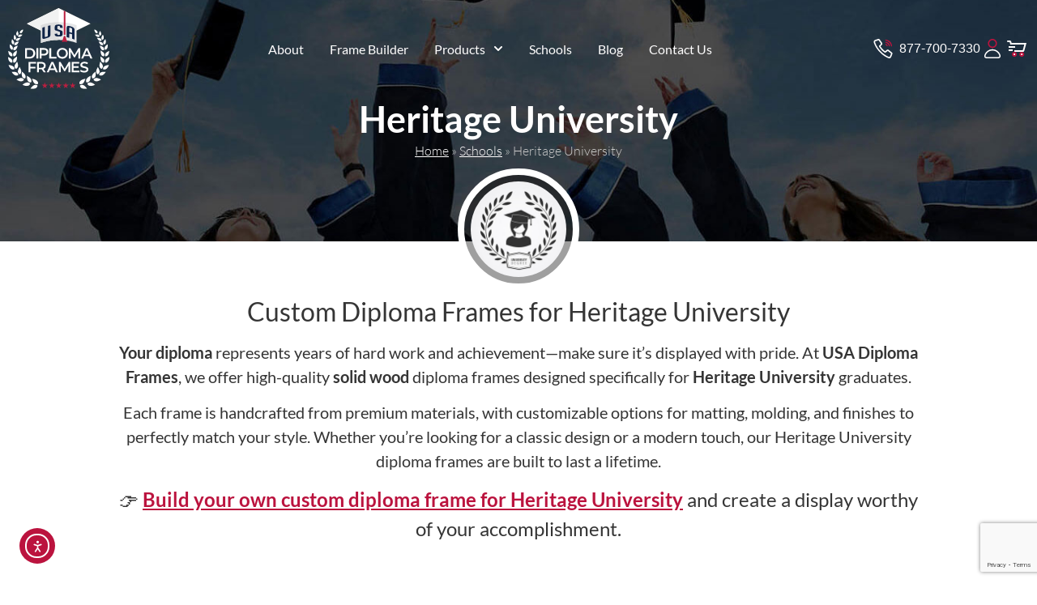

--- FILE ---
content_type: text/html; charset=utf-8
request_url: https://www.google.com/recaptcha/api2/anchor?ar=1&k=6LdtBzosAAAAAOP061JopCG6ZZk05kYMYWLQ3ynY&co=aHR0cHM6Ly93d3cudXNhZGlwbG9tYWZyYW1lcy5jb206NDQz&hl=en&v=PoyoqOPhxBO7pBk68S4YbpHZ&size=invisible&anchor-ms=20000&execute-ms=30000&cb=26y0blkradaq
body_size: 48612
content:
<!DOCTYPE HTML><html dir="ltr" lang="en"><head><meta http-equiv="Content-Type" content="text/html; charset=UTF-8">
<meta http-equiv="X-UA-Compatible" content="IE=edge">
<title>reCAPTCHA</title>
<style type="text/css">
/* cyrillic-ext */
@font-face {
  font-family: 'Roboto';
  font-style: normal;
  font-weight: 400;
  font-stretch: 100%;
  src: url(//fonts.gstatic.com/s/roboto/v48/KFO7CnqEu92Fr1ME7kSn66aGLdTylUAMa3GUBHMdazTgWw.woff2) format('woff2');
  unicode-range: U+0460-052F, U+1C80-1C8A, U+20B4, U+2DE0-2DFF, U+A640-A69F, U+FE2E-FE2F;
}
/* cyrillic */
@font-face {
  font-family: 'Roboto';
  font-style: normal;
  font-weight: 400;
  font-stretch: 100%;
  src: url(//fonts.gstatic.com/s/roboto/v48/KFO7CnqEu92Fr1ME7kSn66aGLdTylUAMa3iUBHMdazTgWw.woff2) format('woff2');
  unicode-range: U+0301, U+0400-045F, U+0490-0491, U+04B0-04B1, U+2116;
}
/* greek-ext */
@font-face {
  font-family: 'Roboto';
  font-style: normal;
  font-weight: 400;
  font-stretch: 100%;
  src: url(//fonts.gstatic.com/s/roboto/v48/KFO7CnqEu92Fr1ME7kSn66aGLdTylUAMa3CUBHMdazTgWw.woff2) format('woff2');
  unicode-range: U+1F00-1FFF;
}
/* greek */
@font-face {
  font-family: 'Roboto';
  font-style: normal;
  font-weight: 400;
  font-stretch: 100%;
  src: url(//fonts.gstatic.com/s/roboto/v48/KFO7CnqEu92Fr1ME7kSn66aGLdTylUAMa3-UBHMdazTgWw.woff2) format('woff2');
  unicode-range: U+0370-0377, U+037A-037F, U+0384-038A, U+038C, U+038E-03A1, U+03A3-03FF;
}
/* math */
@font-face {
  font-family: 'Roboto';
  font-style: normal;
  font-weight: 400;
  font-stretch: 100%;
  src: url(//fonts.gstatic.com/s/roboto/v48/KFO7CnqEu92Fr1ME7kSn66aGLdTylUAMawCUBHMdazTgWw.woff2) format('woff2');
  unicode-range: U+0302-0303, U+0305, U+0307-0308, U+0310, U+0312, U+0315, U+031A, U+0326-0327, U+032C, U+032F-0330, U+0332-0333, U+0338, U+033A, U+0346, U+034D, U+0391-03A1, U+03A3-03A9, U+03B1-03C9, U+03D1, U+03D5-03D6, U+03F0-03F1, U+03F4-03F5, U+2016-2017, U+2034-2038, U+203C, U+2040, U+2043, U+2047, U+2050, U+2057, U+205F, U+2070-2071, U+2074-208E, U+2090-209C, U+20D0-20DC, U+20E1, U+20E5-20EF, U+2100-2112, U+2114-2115, U+2117-2121, U+2123-214F, U+2190, U+2192, U+2194-21AE, U+21B0-21E5, U+21F1-21F2, U+21F4-2211, U+2213-2214, U+2216-22FF, U+2308-230B, U+2310, U+2319, U+231C-2321, U+2336-237A, U+237C, U+2395, U+239B-23B7, U+23D0, U+23DC-23E1, U+2474-2475, U+25AF, U+25B3, U+25B7, U+25BD, U+25C1, U+25CA, U+25CC, U+25FB, U+266D-266F, U+27C0-27FF, U+2900-2AFF, U+2B0E-2B11, U+2B30-2B4C, U+2BFE, U+3030, U+FF5B, U+FF5D, U+1D400-1D7FF, U+1EE00-1EEFF;
}
/* symbols */
@font-face {
  font-family: 'Roboto';
  font-style: normal;
  font-weight: 400;
  font-stretch: 100%;
  src: url(//fonts.gstatic.com/s/roboto/v48/KFO7CnqEu92Fr1ME7kSn66aGLdTylUAMaxKUBHMdazTgWw.woff2) format('woff2');
  unicode-range: U+0001-000C, U+000E-001F, U+007F-009F, U+20DD-20E0, U+20E2-20E4, U+2150-218F, U+2190, U+2192, U+2194-2199, U+21AF, U+21E6-21F0, U+21F3, U+2218-2219, U+2299, U+22C4-22C6, U+2300-243F, U+2440-244A, U+2460-24FF, U+25A0-27BF, U+2800-28FF, U+2921-2922, U+2981, U+29BF, U+29EB, U+2B00-2BFF, U+4DC0-4DFF, U+FFF9-FFFB, U+10140-1018E, U+10190-1019C, U+101A0, U+101D0-101FD, U+102E0-102FB, U+10E60-10E7E, U+1D2C0-1D2D3, U+1D2E0-1D37F, U+1F000-1F0FF, U+1F100-1F1AD, U+1F1E6-1F1FF, U+1F30D-1F30F, U+1F315, U+1F31C, U+1F31E, U+1F320-1F32C, U+1F336, U+1F378, U+1F37D, U+1F382, U+1F393-1F39F, U+1F3A7-1F3A8, U+1F3AC-1F3AF, U+1F3C2, U+1F3C4-1F3C6, U+1F3CA-1F3CE, U+1F3D4-1F3E0, U+1F3ED, U+1F3F1-1F3F3, U+1F3F5-1F3F7, U+1F408, U+1F415, U+1F41F, U+1F426, U+1F43F, U+1F441-1F442, U+1F444, U+1F446-1F449, U+1F44C-1F44E, U+1F453, U+1F46A, U+1F47D, U+1F4A3, U+1F4B0, U+1F4B3, U+1F4B9, U+1F4BB, U+1F4BF, U+1F4C8-1F4CB, U+1F4D6, U+1F4DA, U+1F4DF, U+1F4E3-1F4E6, U+1F4EA-1F4ED, U+1F4F7, U+1F4F9-1F4FB, U+1F4FD-1F4FE, U+1F503, U+1F507-1F50B, U+1F50D, U+1F512-1F513, U+1F53E-1F54A, U+1F54F-1F5FA, U+1F610, U+1F650-1F67F, U+1F687, U+1F68D, U+1F691, U+1F694, U+1F698, U+1F6AD, U+1F6B2, U+1F6B9-1F6BA, U+1F6BC, U+1F6C6-1F6CF, U+1F6D3-1F6D7, U+1F6E0-1F6EA, U+1F6F0-1F6F3, U+1F6F7-1F6FC, U+1F700-1F7FF, U+1F800-1F80B, U+1F810-1F847, U+1F850-1F859, U+1F860-1F887, U+1F890-1F8AD, U+1F8B0-1F8BB, U+1F8C0-1F8C1, U+1F900-1F90B, U+1F93B, U+1F946, U+1F984, U+1F996, U+1F9E9, U+1FA00-1FA6F, U+1FA70-1FA7C, U+1FA80-1FA89, U+1FA8F-1FAC6, U+1FACE-1FADC, U+1FADF-1FAE9, U+1FAF0-1FAF8, U+1FB00-1FBFF;
}
/* vietnamese */
@font-face {
  font-family: 'Roboto';
  font-style: normal;
  font-weight: 400;
  font-stretch: 100%;
  src: url(//fonts.gstatic.com/s/roboto/v48/KFO7CnqEu92Fr1ME7kSn66aGLdTylUAMa3OUBHMdazTgWw.woff2) format('woff2');
  unicode-range: U+0102-0103, U+0110-0111, U+0128-0129, U+0168-0169, U+01A0-01A1, U+01AF-01B0, U+0300-0301, U+0303-0304, U+0308-0309, U+0323, U+0329, U+1EA0-1EF9, U+20AB;
}
/* latin-ext */
@font-face {
  font-family: 'Roboto';
  font-style: normal;
  font-weight: 400;
  font-stretch: 100%;
  src: url(//fonts.gstatic.com/s/roboto/v48/KFO7CnqEu92Fr1ME7kSn66aGLdTylUAMa3KUBHMdazTgWw.woff2) format('woff2');
  unicode-range: U+0100-02BA, U+02BD-02C5, U+02C7-02CC, U+02CE-02D7, U+02DD-02FF, U+0304, U+0308, U+0329, U+1D00-1DBF, U+1E00-1E9F, U+1EF2-1EFF, U+2020, U+20A0-20AB, U+20AD-20C0, U+2113, U+2C60-2C7F, U+A720-A7FF;
}
/* latin */
@font-face {
  font-family: 'Roboto';
  font-style: normal;
  font-weight: 400;
  font-stretch: 100%;
  src: url(//fonts.gstatic.com/s/roboto/v48/KFO7CnqEu92Fr1ME7kSn66aGLdTylUAMa3yUBHMdazQ.woff2) format('woff2');
  unicode-range: U+0000-00FF, U+0131, U+0152-0153, U+02BB-02BC, U+02C6, U+02DA, U+02DC, U+0304, U+0308, U+0329, U+2000-206F, U+20AC, U+2122, U+2191, U+2193, U+2212, U+2215, U+FEFF, U+FFFD;
}
/* cyrillic-ext */
@font-face {
  font-family: 'Roboto';
  font-style: normal;
  font-weight: 500;
  font-stretch: 100%;
  src: url(//fonts.gstatic.com/s/roboto/v48/KFO7CnqEu92Fr1ME7kSn66aGLdTylUAMa3GUBHMdazTgWw.woff2) format('woff2');
  unicode-range: U+0460-052F, U+1C80-1C8A, U+20B4, U+2DE0-2DFF, U+A640-A69F, U+FE2E-FE2F;
}
/* cyrillic */
@font-face {
  font-family: 'Roboto';
  font-style: normal;
  font-weight: 500;
  font-stretch: 100%;
  src: url(//fonts.gstatic.com/s/roboto/v48/KFO7CnqEu92Fr1ME7kSn66aGLdTylUAMa3iUBHMdazTgWw.woff2) format('woff2');
  unicode-range: U+0301, U+0400-045F, U+0490-0491, U+04B0-04B1, U+2116;
}
/* greek-ext */
@font-face {
  font-family: 'Roboto';
  font-style: normal;
  font-weight: 500;
  font-stretch: 100%;
  src: url(//fonts.gstatic.com/s/roboto/v48/KFO7CnqEu92Fr1ME7kSn66aGLdTylUAMa3CUBHMdazTgWw.woff2) format('woff2');
  unicode-range: U+1F00-1FFF;
}
/* greek */
@font-face {
  font-family: 'Roboto';
  font-style: normal;
  font-weight: 500;
  font-stretch: 100%;
  src: url(//fonts.gstatic.com/s/roboto/v48/KFO7CnqEu92Fr1ME7kSn66aGLdTylUAMa3-UBHMdazTgWw.woff2) format('woff2');
  unicode-range: U+0370-0377, U+037A-037F, U+0384-038A, U+038C, U+038E-03A1, U+03A3-03FF;
}
/* math */
@font-face {
  font-family: 'Roboto';
  font-style: normal;
  font-weight: 500;
  font-stretch: 100%;
  src: url(//fonts.gstatic.com/s/roboto/v48/KFO7CnqEu92Fr1ME7kSn66aGLdTylUAMawCUBHMdazTgWw.woff2) format('woff2');
  unicode-range: U+0302-0303, U+0305, U+0307-0308, U+0310, U+0312, U+0315, U+031A, U+0326-0327, U+032C, U+032F-0330, U+0332-0333, U+0338, U+033A, U+0346, U+034D, U+0391-03A1, U+03A3-03A9, U+03B1-03C9, U+03D1, U+03D5-03D6, U+03F0-03F1, U+03F4-03F5, U+2016-2017, U+2034-2038, U+203C, U+2040, U+2043, U+2047, U+2050, U+2057, U+205F, U+2070-2071, U+2074-208E, U+2090-209C, U+20D0-20DC, U+20E1, U+20E5-20EF, U+2100-2112, U+2114-2115, U+2117-2121, U+2123-214F, U+2190, U+2192, U+2194-21AE, U+21B0-21E5, U+21F1-21F2, U+21F4-2211, U+2213-2214, U+2216-22FF, U+2308-230B, U+2310, U+2319, U+231C-2321, U+2336-237A, U+237C, U+2395, U+239B-23B7, U+23D0, U+23DC-23E1, U+2474-2475, U+25AF, U+25B3, U+25B7, U+25BD, U+25C1, U+25CA, U+25CC, U+25FB, U+266D-266F, U+27C0-27FF, U+2900-2AFF, U+2B0E-2B11, U+2B30-2B4C, U+2BFE, U+3030, U+FF5B, U+FF5D, U+1D400-1D7FF, U+1EE00-1EEFF;
}
/* symbols */
@font-face {
  font-family: 'Roboto';
  font-style: normal;
  font-weight: 500;
  font-stretch: 100%;
  src: url(//fonts.gstatic.com/s/roboto/v48/KFO7CnqEu92Fr1ME7kSn66aGLdTylUAMaxKUBHMdazTgWw.woff2) format('woff2');
  unicode-range: U+0001-000C, U+000E-001F, U+007F-009F, U+20DD-20E0, U+20E2-20E4, U+2150-218F, U+2190, U+2192, U+2194-2199, U+21AF, U+21E6-21F0, U+21F3, U+2218-2219, U+2299, U+22C4-22C6, U+2300-243F, U+2440-244A, U+2460-24FF, U+25A0-27BF, U+2800-28FF, U+2921-2922, U+2981, U+29BF, U+29EB, U+2B00-2BFF, U+4DC0-4DFF, U+FFF9-FFFB, U+10140-1018E, U+10190-1019C, U+101A0, U+101D0-101FD, U+102E0-102FB, U+10E60-10E7E, U+1D2C0-1D2D3, U+1D2E0-1D37F, U+1F000-1F0FF, U+1F100-1F1AD, U+1F1E6-1F1FF, U+1F30D-1F30F, U+1F315, U+1F31C, U+1F31E, U+1F320-1F32C, U+1F336, U+1F378, U+1F37D, U+1F382, U+1F393-1F39F, U+1F3A7-1F3A8, U+1F3AC-1F3AF, U+1F3C2, U+1F3C4-1F3C6, U+1F3CA-1F3CE, U+1F3D4-1F3E0, U+1F3ED, U+1F3F1-1F3F3, U+1F3F5-1F3F7, U+1F408, U+1F415, U+1F41F, U+1F426, U+1F43F, U+1F441-1F442, U+1F444, U+1F446-1F449, U+1F44C-1F44E, U+1F453, U+1F46A, U+1F47D, U+1F4A3, U+1F4B0, U+1F4B3, U+1F4B9, U+1F4BB, U+1F4BF, U+1F4C8-1F4CB, U+1F4D6, U+1F4DA, U+1F4DF, U+1F4E3-1F4E6, U+1F4EA-1F4ED, U+1F4F7, U+1F4F9-1F4FB, U+1F4FD-1F4FE, U+1F503, U+1F507-1F50B, U+1F50D, U+1F512-1F513, U+1F53E-1F54A, U+1F54F-1F5FA, U+1F610, U+1F650-1F67F, U+1F687, U+1F68D, U+1F691, U+1F694, U+1F698, U+1F6AD, U+1F6B2, U+1F6B9-1F6BA, U+1F6BC, U+1F6C6-1F6CF, U+1F6D3-1F6D7, U+1F6E0-1F6EA, U+1F6F0-1F6F3, U+1F6F7-1F6FC, U+1F700-1F7FF, U+1F800-1F80B, U+1F810-1F847, U+1F850-1F859, U+1F860-1F887, U+1F890-1F8AD, U+1F8B0-1F8BB, U+1F8C0-1F8C1, U+1F900-1F90B, U+1F93B, U+1F946, U+1F984, U+1F996, U+1F9E9, U+1FA00-1FA6F, U+1FA70-1FA7C, U+1FA80-1FA89, U+1FA8F-1FAC6, U+1FACE-1FADC, U+1FADF-1FAE9, U+1FAF0-1FAF8, U+1FB00-1FBFF;
}
/* vietnamese */
@font-face {
  font-family: 'Roboto';
  font-style: normal;
  font-weight: 500;
  font-stretch: 100%;
  src: url(//fonts.gstatic.com/s/roboto/v48/KFO7CnqEu92Fr1ME7kSn66aGLdTylUAMa3OUBHMdazTgWw.woff2) format('woff2');
  unicode-range: U+0102-0103, U+0110-0111, U+0128-0129, U+0168-0169, U+01A0-01A1, U+01AF-01B0, U+0300-0301, U+0303-0304, U+0308-0309, U+0323, U+0329, U+1EA0-1EF9, U+20AB;
}
/* latin-ext */
@font-face {
  font-family: 'Roboto';
  font-style: normal;
  font-weight: 500;
  font-stretch: 100%;
  src: url(//fonts.gstatic.com/s/roboto/v48/KFO7CnqEu92Fr1ME7kSn66aGLdTylUAMa3KUBHMdazTgWw.woff2) format('woff2');
  unicode-range: U+0100-02BA, U+02BD-02C5, U+02C7-02CC, U+02CE-02D7, U+02DD-02FF, U+0304, U+0308, U+0329, U+1D00-1DBF, U+1E00-1E9F, U+1EF2-1EFF, U+2020, U+20A0-20AB, U+20AD-20C0, U+2113, U+2C60-2C7F, U+A720-A7FF;
}
/* latin */
@font-face {
  font-family: 'Roboto';
  font-style: normal;
  font-weight: 500;
  font-stretch: 100%;
  src: url(//fonts.gstatic.com/s/roboto/v48/KFO7CnqEu92Fr1ME7kSn66aGLdTylUAMa3yUBHMdazQ.woff2) format('woff2');
  unicode-range: U+0000-00FF, U+0131, U+0152-0153, U+02BB-02BC, U+02C6, U+02DA, U+02DC, U+0304, U+0308, U+0329, U+2000-206F, U+20AC, U+2122, U+2191, U+2193, U+2212, U+2215, U+FEFF, U+FFFD;
}
/* cyrillic-ext */
@font-face {
  font-family: 'Roboto';
  font-style: normal;
  font-weight: 900;
  font-stretch: 100%;
  src: url(//fonts.gstatic.com/s/roboto/v48/KFO7CnqEu92Fr1ME7kSn66aGLdTylUAMa3GUBHMdazTgWw.woff2) format('woff2');
  unicode-range: U+0460-052F, U+1C80-1C8A, U+20B4, U+2DE0-2DFF, U+A640-A69F, U+FE2E-FE2F;
}
/* cyrillic */
@font-face {
  font-family: 'Roboto';
  font-style: normal;
  font-weight: 900;
  font-stretch: 100%;
  src: url(//fonts.gstatic.com/s/roboto/v48/KFO7CnqEu92Fr1ME7kSn66aGLdTylUAMa3iUBHMdazTgWw.woff2) format('woff2');
  unicode-range: U+0301, U+0400-045F, U+0490-0491, U+04B0-04B1, U+2116;
}
/* greek-ext */
@font-face {
  font-family: 'Roboto';
  font-style: normal;
  font-weight: 900;
  font-stretch: 100%;
  src: url(//fonts.gstatic.com/s/roboto/v48/KFO7CnqEu92Fr1ME7kSn66aGLdTylUAMa3CUBHMdazTgWw.woff2) format('woff2');
  unicode-range: U+1F00-1FFF;
}
/* greek */
@font-face {
  font-family: 'Roboto';
  font-style: normal;
  font-weight: 900;
  font-stretch: 100%;
  src: url(//fonts.gstatic.com/s/roboto/v48/KFO7CnqEu92Fr1ME7kSn66aGLdTylUAMa3-UBHMdazTgWw.woff2) format('woff2');
  unicode-range: U+0370-0377, U+037A-037F, U+0384-038A, U+038C, U+038E-03A1, U+03A3-03FF;
}
/* math */
@font-face {
  font-family: 'Roboto';
  font-style: normal;
  font-weight: 900;
  font-stretch: 100%;
  src: url(//fonts.gstatic.com/s/roboto/v48/KFO7CnqEu92Fr1ME7kSn66aGLdTylUAMawCUBHMdazTgWw.woff2) format('woff2');
  unicode-range: U+0302-0303, U+0305, U+0307-0308, U+0310, U+0312, U+0315, U+031A, U+0326-0327, U+032C, U+032F-0330, U+0332-0333, U+0338, U+033A, U+0346, U+034D, U+0391-03A1, U+03A3-03A9, U+03B1-03C9, U+03D1, U+03D5-03D6, U+03F0-03F1, U+03F4-03F5, U+2016-2017, U+2034-2038, U+203C, U+2040, U+2043, U+2047, U+2050, U+2057, U+205F, U+2070-2071, U+2074-208E, U+2090-209C, U+20D0-20DC, U+20E1, U+20E5-20EF, U+2100-2112, U+2114-2115, U+2117-2121, U+2123-214F, U+2190, U+2192, U+2194-21AE, U+21B0-21E5, U+21F1-21F2, U+21F4-2211, U+2213-2214, U+2216-22FF, U+2308-230B, U+2310, U+2319, U+231C-2321, U+2336-237A, U+237C, U+2395, U+239B-23B7, U+23D0, U+23DC-23E1, U+2474-2475, U+25AF, U+25B3, U+25B7, U+25BD, U+25C1, U+25CA, U+25CC, U+25FB, U+266D-266F, U+27C0-27FF, U+2900-2AFF, U+2B0E-2B11, U+2B30-2B4C, U+2BFE, U+3030, U+FF5B, U+FF5D, U+1D400-1D7FF, U+1EE00-1EEFF;
}
/* symbols */
@font-face {
  font-family: 'Roboto';
  font-style: normal;
  font-weight: 900;
  font-stretch: 100%;
  src: url(//fonts.gstatic.com/s/roboto/v48/KFO7CnqEu92Fr1ME7kSn66aGLdTylUAMaxKUBHMdazTgWw.woff2) format('woff2');
  unicode-range: U+0001-000C, U+000E-001F, U+007F-009F, U+20DD-20E0, U+20E2-20E4, U+2150-218F, U+2190, U+2192, U+2194-2199, U+21AF, U+21E6-21F0, U+21F3, U+2218-2219, U+2299, U+22C4-22C6, U+2300-243F, U+2440-244A, U+2460-24FF, U+25A0-27BF, U+2800-28FF, U+2921-2922, U+2981, U+29BF, U+29EB, U+2B00-2BFF, U+4DC0-4DFF, U+FFF9-FFFB, U+10140-1018E, U+10190-1019C, U+101A0, U+101D0-101FD, U+102E0-102FB, U+10E60-10E7E, U+1D2C0-1D2D3, U+1D2E0-1D37F, U+1F000-1F0FF, U+1F100-1F1AD, U+1F1E6-1F1FF, U+1F30D-1F30F, U+1F315, U+1F31C, U+1F31E, U+1F320-1F32C, U+1F336, U+1F378, U+1F37D, U+1F382, U+1F393-1F39F, U+1F3A7-1F3A8, U+1F3AC-1F3AF, U+1F3C2, U+1F3C4-1F3C6, U+1F3CA-1F3CE, U+1F3D4-1F3E0, U+1F3ED, U+1F3F1-1F3F3, U+1F3F5-1F3F7, U+1F408, U+1F415, U+1F41F, U+1F426, U+1F43F, U+1F441-1F442, U+1F444, U+1F446-1F449, U+1F44C-1F44E, U+1F453, U+1F46A, U+1F47D, U+1F4A3, U+1F4B0, U+1F4B3, U+1F4B9, U+1F4BB, U+1F4BF, U+1F4C8-1F4CB, U+1F4D6, U+1F4DA, U+1F4DF, U+1F4E3-1F4E6, U+1F4EA-1F4ED, U+1F4F7, U+1F4F9-1F4FB, U+1F4FD-1F4FE, U+1F503, U+1F507-1F50B, U+1F50D, U+1F512-1F513, U+1F53E-1F54A, U+1F54F-1F5FA, U+1F610, U+1F650-1F67F, U+1F687, U+1F68D, U+1F691, U+1F694, U+1F698, U+1F6AD, U+1F6B2, U+1F6B9-1F6BA, U+1F6BC, U+1F6C6-1F6CF, U+1F6D3-1F6D7, U+1F6E0-1F6EA, U+1F6F0-1F6F3, U+1F6F7-1F6FC, U+1F700-1F7FF, U+1F800-1F80B, U+1F810-1F847, U+1F850-1F859, U+1F860-1F887, U+1F890-1F8AD, U+1F8B0-1F8BB, U+1F8C0-1F8C1, U+1F900-1F90B, U+1F93B, U+1F946, U+1F984, U+1F996, U+1F9E9, U+1FA00-1FA6F, U+1FA70-1FA7C, U+1FA80-1FA89, U+1FA8F-1FAC6, U+1FACE-1FADC, U+1FADF-1FAE9, U+1FAF0-1FAF8, U+1FB00-1FBFF;
}
/* vietnamese */
@font-face {
  font-family: 'Roboto';
  font-style: normal;
  font-weight: 900;
  font-stretch: 100%;
  src: url(//fonts.gstatic.com/s/roboto/v48/KFO7CnqEu92Fr1ME7kSn66aGLdTylUAMa3OUBHMdazTgWw.woff2) format('woff2');
  unicode-range: U+0102-0103, U+0110-0111, U+0128-0129, U+0168-0169, U+01A0-01A1, U+01AF-01B0, U+0300-0301, U+0303-0304, U+0308-0309, U+0323, U+0329, U+1EA0-1EF9, U+20AB;
}
/* latin-ext */
@font-face {
  font-family: 'Roboto';
  font-style: normal;
  font-weight: 900;
  font-stretch: 100%;
  src: url(//fonts.gstatic.com/s/roboto/v48/KFO7CnqEu92Fr1ME7kSn66aGLdTylUAMa3KUBHMdazTgWw.woff2) format('woff2');
  unicode-range: U+0100-02BA, U+02BD-02C5, U+02C7-02CC, U+02CE-02D7, U+02DD-02FF, U+0304, U+0308, U+0329, U+1D00-1DBF, U+1E00-1E9F, U+1EF2-1EFF, U+2020, U+20A0-20AB, U+20AD-20C0, U+2113, U+2C60-2C7F, U+A720-A7FF;
}
/* latin */
@font-face {
  font-family: 'Roboto';
  font-style: normal;
  font-weight: 900;
  font-stretch: 100%;
  src: url(//fonts.gstatic.com/s/roboto/v48/KFO7CnqEu92Fr1ME7kSn66aGLdTylUAMa3yUBHMdazQ.woff2) format('woff2');
  unicode-range: U+0000-00FF, U+0131, U+0152-0153, U+02BB-02BC, U+02C6, U+02DA, U+02DC, U+0304, U+0308, U+0329, U+2000-206F, U+20AC, U+2122, U+2191, U+2193, U+2212, U+2215, U+FEFF, U+FFFD;
}

</style>
<link rel="stylesheet" type="text/css" href="https://www.gstatic.com/recaptcha/releases/PoyoqOPhxBO7pBk68S4YbpHZ/styles__ltr.css">
<script nonce="KQ-X-0KORupE5zjoe4UvCg" type="text/javascript">window['__recaptcha_api'] = 'https://www.google.com/recaptcha/api2/';</script>
<script type="text/javascript" src="https://www.gstatic.com/recaptcha/releases/PoyoqOPhxBO7pBk68S4YbpHZ/recaptcha__en.js" nonce="KQ-X-0KORupE5zjoe4UvCg">
      
    </script></head>
<body><div id="rc-anchor-alert" class="rc-anchor-alert"></div>
<input type="hidden" id="recaptcha-token" value="[base64]">
<script type="text/javascript" nonce="KQ-X-0KORupE5zjoe4UvCg">
      recaptcha.anchor.Main.init("[\x22ainput\x22,[\x22bgdata\x22,\x22\x22,\[base64]/[base64]/[base64]/KE4oMTI0LHYsdi5HKSxMWihsLHYpKTpOKDEyNCx2LGwpLFYpLHYpLFQpKSxGKDE3MSx2KX0scjc9ZnVuY3Rpb24obCl7cmV0dXJuIGx9LEM9ZnVuY3Rpb24obCxWLHYpe04odixsLFYpLFZbYWtdPTI3OTZ9LG49ZnVuY3Rpb24obCxWKXtWLlg9KChWLlg/[base64]/[base64]/[base64]/[base64]/[base64]/[base64]/[base64]/[base64]/[base64]/[base64]/[base64]\\u003d\x22,\[base64]\\u003d\x22,\x22wrHDmUQ0w48UBMK5UU4KH8OIw6I0wrlrRA9AOMOxw487Y8KzYsKBQMOmeC3CmsOjw7F0w4rDkMOBw6HDl8OkVC7DpcKdNsOwEcKRHXPDlRnDrMOsw6zCs8Orw4tYwprDpMOTw5/CrMO/UkJoCcK7wqdaw5XCj0NqZmnDll0XRMOZw7zDqMOWw7YdRMKQMMOccMKWw53CsBhAHsOmw5XDvH3Dp8OTTh0+wr3DoTMvA8OiQWrCr8Kzw7srwpJFwqrDlgFDw53Dr8O3w7TDhnhywp/DtcO1GGhmwpfCoMKab8KKwpBZcGRnw5EIwq7Di3s5wqPCmiNnUCLDux3CvTvDj8KuPMOswpcJXTjChSLDiB/CiCTDp0U2wpBbwr5Fw7vCpD7DmjPCt8Okb1HCtmvDucKFC8KcNj1UC27DuV0uwoXCtcK6w7rCnsOCwpDDtTfCj2zDkn7DhCnDksKAVsKmwoomwrtdaW95wq7Clm98w5wyCmBYw5JhJsKbDATCmlBQwq0ZTsKhJ8KSwqoBw6/[base64]/CjMKjX8KJDmvDowHCs8KHccKDAsOFfcOGwo4Gw5TDn1F+w7IpSMO0w5TDr8OseC4Ww5DCisOfSMKOfU0DwodifsOqwol8PMKtLMOIwpoRw7rCpEElPcK7N8KOKkvDhcOoRcOYw6/ClhAfPVtaDGY4HgMSw57DiylHUsOXw4XDq8Oiw5PDosObX8O8wo/Dj8OWw4DDvTFwacO3YzzDlcOfw6ckw7zDtMOnBMKYaSrDpxHClllHw73Ch8K5w75VO2UeIsONCHjCqcOywoHDuGRnWsOyUCzDp0lbw6/Cl8KacRDDnGBFw4LCrhXChCR0CVHChiIHBw8CM8KUw6XDuA3Di8KeVU4YwqpqworCp0UxJMKdNjvDujUVw5TCmkkUeMOiw4HCkQd3bjvChsKcSDkpVhnCsGxAwrlbw5g0YlV1w6A5LMOhWcK/[base64]/CqcKawqVMw6zDsGzChUXDgzRnJ8OqORB9LsKiN8Oqwq7DlsKWV3kCw4fDm8K+wrp+w4PDl8KJdGDDm8KrVwfDknkJwrRUcsKbTX50w6YMwrwswovDmS/Crhp2w43Dj8KQw4hnCMOqwpXDs8KwwoPDlFrCgAxRfTvChcOYYQY5wod0wrlkw5/Dn1hDMsKfYmsfSADCgsKlwo7DhF14wqcaGxcJKAJNw6NOBm8ww5xHw7UOfT57wrXDqsKbw4LCsMKvwr06PcOGwp3CtsKhOybDsnzCqMOpBMOqZsONw4XCmsKQbjdrWk/CuX8IKcONWsK2UmYJfE0uwqU2w7jCpcKWSwAdKcKDwqTDqsOMAsOrwpnDrMKREnXDjQNDw748N2Y9w61Yw4TDjcKbVMKAXC8CasKaw4oJaEUKc2zDo8Otw6Mpw6bDoCjDmhEzU2Jwwq0bwrfDrMOSw5orw4/[base64]/Cg3HDucO5wrNXwrwVAlZSw4HCucO9w7nDkMKqwq/DmMKZw6Z/wqx9OMKoYMOAw6nCrsKXw7TDkcKswqtUw7DDnwdmeEkBXcOtw58ZwpHCtG7DlgvDvsO6wrLDkxfCqMOtwplQw4jDsGHDqjE7w5tUOMKHQcKAc2PDrsK8wqUweMKOdz0saMKHwrZ9w5bDk3jDo8Onw5UKM0gFw6UUSUpmw5lKOMOeFGvDncKPOGvCtsK4PsKdGDPCkC/CpcOfw7jCpcKpIQtdw7V1wpRDMl1xG8OOPMKbwoXCo8OWC23DqsO1wrorwpEXw6N/[base64]/[base64]/[base64]/ChMO3w4nDr8KxGUQjAgBSwpfDiMKiKkTCq0M4LMKhYMKkw6fCg8K3QcO3XsK4w5XDmsKHw5HCjMOSehgMw4Nqwp5AMMOSHcK/QMOIwp0dBMK4AknDv1XDtcKKwoogb3TCjzjDk8K4bsKaVcOhG8Opw6RZC8KQbD4KfA/[base64]/Cl8OZwppEwrvDk3A0C2Jlw7DDpGrCqhBnGR8HAsOgecKERC3Di8OhBkkaIBrCjWPCjcO1w50qwpfDi8OlwrQFw5sww6XCkjLDv8KDVEHCn1/CtnIbw4XDlsK7w4hjW8K7w5XCt0Z4w5vCmMKTwoElw7bChkY2EsOjRSzDl8K0NsO7w5ggw4gRB2TDvMKMFWDCtW1Rw7M7ScOlw7rDjQ3Cg8K9w4Viw7zDqwI/wp4pw7nDlBrDnRjDicKAw7jDow/DgsK1wpvChcOFwo5fw43CugtDcxVGwrtif8KkRMKTKMOUw7pVSS/CqVPCrwvDr8KpDELDjcKYw7fCtj8yw7nCrMKuNhjCh15iQcKJXi3Dt2Q1THh3KMKwIXw1ZljDh2/DgVnDvsKRw5fDsMOgesOuO3fCq8KHOVdMWMOdwotHGC3CqmFKLsOhw7HCkMOBOMOdwq7CiSHDn8OIw45PwrnDuwzClcOuw7NMwq4EwrDDi8KvG8Krw4RnwprDkVHDtT9tw4rDgibCtSfDusOZBcO0b8O1MGB7wpFwwq8Awq/DmA9qQA4twpZqMcK3OngHwqDCo2s0Ei/CkcKwbsO7wp5aw7bCnMK0esOcw4nDqMKiYhfDgsKXbsO2w5zDv15PwqsYw7vDgsKRXngnwoTCsjsvw5HDi3DDnkd4VyvChcKMw5XCiXN5w5LDhMKLBEhYw7DDhR8owq7ClUkfwq/CncKgNsK6w4ZmwooMX8OxFi/DnsKaYsOJYjbDn31TMmhqBEDCgBdFHnHDnsO1PlcZw7ptwr8HL18oAcKwwqnDu0XCh8O3PRjCg8KQdW0wwpIVwo5EccOvZsO8wrcZwp7CqMOiw4MhwoNLwrZpRgnDhUnCkMKPCkEmw77CgzjCisK4w48XLsOcwpDCrlolZsKcBFbCq8OEWcO7w5Ifw5Nvw6xZw4U/H8ORdy8KwqFHw4LCs8KfFHc2w5vCoWgBIcK4w5vCl8O/w7Y9Z1bCrsKxesOTBCTDqC7DmkfCs8K5HDTDmhjCgErCp8KlwpLCqhpLOnQ4aC8FdMKcacKxw5jCqFTDlFMpw7DClmZOMVnDng/DlcORwrDCuF4eY8O5wr8/w55xwozCvMKHw6s1GsOoLwUAwp58w6XCiMKmPQA2ISg/w51Xw7M7wofDmFvCh8OOw5IcHMK2w5TCtmXCnUjDlsKCS0vDkEQ1WAHDnMKCHiJ6PVjDncOdZko4b8ObwqUUEMOHwqnClhrDnhYjw5ksYHROw45AQV/CqyXCsizCvcOjw5LCsBUsHWDCp1Mfw6jCvcOBQWRyNFLDjD4TMMKUwpPCmUrChirCo8OYwpzDnR/CmhrCmsOCw4TDkcOrUcObwoNcLncqXHXCkkbClUBlw6HDnMOoSgQ6MsOYwq7CuVnCkBhiwq/DhXZ8dcK9JlbCjQjCi8KdL8OQEzfDh8OpKcKdJcKsw43DkyItDyfCrmVzw7siwp/[base64]/CuMK3w60UA1xzwq3CvB3CnC40w4DDmCjCki1Hw4jDqzvCoVk0w5TCpzLDvcOyAcOeBcKzwrnDgkTCicORLcKJUmhww6nDgUjCk8K9wrzDqcKDY8O+wrnDr2EbDMKdw4PDisKwXcOKw7HCjMOGHsKGwo50w6ckXB0xZsO8MsKawrBzwqYawpB/T2oSeGLDngXDisKrwos3w4QtwoDDjlN0DlHCgXABMcOSF3NmcMK0IsOOwoXCsMOvw6fDuUgrYMO/wqXDg8OBZQHChDgswoLCpMO0J8KSfFcDw77CpTkkQ3cfw4wrw4Yia8OhUMKmIjfCj8KKOnrClsOyCHPChsOTDCUIKzMnIcKuw54iTG9SwrlWMizCs2wuKhpmUl4QYgvDjMOWwrjCocOdT8O9QEPClCfCksKLccKjw4nDijAZMD4Mw6/[base64]/[base64]/ClQNOw6nDmD08PsOsw5bDlQbDmCVlwqA4wovCr8Kyw7oaMW15fMKHPMKNdcOUwqFVwr7CicKLw4FHLiM+SMOPGwsJIHEzwoXDtwvCtDcXYh8nw7/CtztXw43DiFxow5/DtR/[base64]/ChcKsw6l5wqJ+QcKpw7zDvsKGP1pUfcOFM8ONecOhw6VudXQCwqcwwoceSAo6ASvDsh5HDMK4amhbI046w5xzIcKLwoTCucOhMl0kwotTKMKNXsOfwpcNcEbCuEknfMOxVALDqsOONMO1wpEfD8Oyw5/CgBo8w7NBw5JzcMOKGyzCmcOIO8KswqDDr8OowokhTV/[base64]/DgcKVVxDCksOtw7MIw6FuXcO6NsOaBcO1wpBqa8Knw7luw7jDqn1/NG10AcOpw6hEEMOwGGUuLgM8cMO0MsOmwo0AwqA+wrdNUcOEGsK2M8OHU0zChixYw4hCw43Ck8KRUSR/d8K7wp4pKkHDsHvCqjnDvTlBLjbCvSc/TcOiKMKsHl7CmcK3wq/CuGzDl8OXw5E/[base64]/w49vEQxDPsOFw4bDhi0bSmfCoxHDocKCYMOKw7bCh8KnESZ6Pxl4SRnDi23CuXvDhBwew5N/w5dzwql/[base64]/QwgnwrbDgzRKTMKfw4DCu8KJKmfDr3ZJHgfCuz7DrMO6wqvCtQLDl8KJw5PCkEfCthDDlEAjbcOiNXMeEh7DlTlYLFI8w6rDpMOfHlg3bBPDsMKbwocLDHEYdgXDqcOvwo/DisK5w7jCpQnDocOvw6bCm0smwqbDtMOMwqDCgsKpeEbDgMKewqBvw5wzwofChcKlw55pw4ttMh1eNcOBAjPDgiXCiMKHfcK3MsKqw4TDhcK/HcOnw4kfNcOWMx/Ciy0MwpE8eMKiAcKPdRMKwrk6E8KGKkTDssKgPBLDosKBDsOeVmzDnW5xGQTDgRTCul9FLsO1I3xVw4XDjSXCvMO5wpYuw5dPwqzDuMO/w6hbM2jDqcOpwqbDjDDDgsKpQ8Ocw67DvVfDj17DlcOBwojDgGd6QsKWfSrDvgPDisOvwofDoDoJKnnDjk3Cr8K6EMKJwr/DjzTCuinCkFk0wo3CrcKQUDHCp3kUPgvDisK4C8KwNnvCvifDmMKKAMOzOsOrwo/[base64]/wpA+LcKgwp7DqsKEw7JEBcKhAQ0mwow5YcK2w7fDojd1wr3DoDIRw59FwqvDjMO6w6PCtsKgwqDDrm5Cwr7CqQQHIgrCsMKKw7djIX1FUEvClznCklRTwrB8woDDvXUNwprCjQPCpWPCjMKMPyTDsznCnjA/ZUjCpMKMbRFvw5HDtwnDnwXDnQ5iw5XCjcKHwrbDsG1Rw5MBdcOREcK0w5fCqcOoccKaFMORwq/DpMOiIMK7AMKXHsO0wpjDm8KNw49Twp7Dsio8w6Jowr0bw6N4wrTDqz7DnzXDisOnwo/ChVo9wq7Dg8OYE3JLw5vDpGjCpw3DnHnDnFdLwpcAw7Faw6o/DnlYG2QlK8O8KsKAwrRMwpPDsElXOCV+w6DCtMO6PMKHWEgdwpvDssKaw73Dg8OywoEsw5/DksOuecKLw6bCqcK9Ng8jw7fChWzCmCTCpEHCoE3Cv3TCh0JfXnwcwoFGwoPDj0dkwrzCh8OFwrfCtsOYw6Ifw608XsOvw4FuB3Ryw6E4IsK2wqw4w5QGHWUJw5I0aAjCtMOWNgFNwq/DnA3DvMOMwo/CvsOswqjDv8KkD8OZYsKZwqwtKxldNjHCkMKUfcOGQMKnCMK1wpbDmhbCpinDj01cY0NBHcK4QXbCpgzDhw/DhsObLsKDC8Oywq0UWlHDo8OZw4HDpsKOJ8KDwrZMw63DlkbCpwpDNXwjw6jDrMOfwq/DnsKEwqg+w6RuDMK3RlnCucOow5I0wqvDj2PChlw3w4LDn311WcKGw7fDvntgw4QILsKgwolOGyx0JgJNfcK2QWA2SsOVw4QMHyo4w5Fnwr/[base64]/[base64]/ClsKiK8K1RcKhw5tCCVV1w6vCiMKOw7jCssOPw7I7LjACG8KPB8OSwqcHWxdzwpdVw5bDsMOhw7wfwrDDqCFgwrPCv2cEw4rCvcOrPHjDjMOOwp0Qw7nDvyHDk3HCk8KLw7dvwr3Cs07DtcOYw5gIFcOgc2/CnsKzw71YLcKyGMK+wqhow4UOL8OgwqdHw54sDD3Dqhw5wqFpXxrCn1VbAwjCnDjCh00VwqE1w5TDk2tpdMOSZsKUNxfDocOpwofCpWpewo3DicOEOcO/N8KuJFUywoXDscKnB8KVw4IJwoI3wpjDnzzCrE8MbnEWS8Omw5s4LsOPw5zCrcKYw48UTChFwpPDhx/DjMKWeFwgKW/CvyrDoSsLRFxZw5PDuVNeXsKQZMK1Jl/Co8O0w6nCpTXCr8OKEVTCmsO/woE/w7FNQxlrCy/DkMO4SMKBSWQOCcOxw7UUwrXDkjzCm3k2wpHCo8OyWcOiOUPDpHNZw7BaworDosKBDHnCuD9bK8Ofw6rDnsOAXMKhw4/[base64]/[base64]/[base64]/dsOVE8KlYMKawqjDksKHWXx/VwbDn0UkNsOPHlzCoSUHwprDgsO3bcKyw5bDgWvCmsK3wolqwoZkUMKqw5TDjMOcw7J8w7jDs8ObwoHDuA/[base64]/Dsg/ChMOcAMKBSsK3OMORTMKFa8KhwpB0T1HCkFrDn1spwr41w5EcO34SKsKpB8KVCcOifsOOQsOowo/[base64]/CnsObwol4w6zCnMKHAmvDoF3CiTlOAMKYw6BwwpjCsVhjU3R1bWwDwrsAOmlLJsOXFXwwNC7CocKdIcOdwp7Dv8OWw4LCil4qNcKLw4HDulcAYMOnw5kGTSjCvi1SX2gqw5/DrcOzwrnDv0/DvC1BKsKLUE46wp3DrUZVwqPDugXCt0dPwp7Csg8OAB7Ds0U1wqvCjkXCucKewqoaAMKawqJMBh/Dhz/DsHJaLcKww447XcOuWgkXKChzDAvClXNEJcOTTcO5wrMLDWcQwoMnwo3CpidRK8ONWcK5fDPDtiRPZcKDw6XCscOICcO4wo5Xw5vDqxI0OmQ1DMKLIl3CoMK4w48FJcOOwqo8Flgiw5/Dp8OPwp/[base64]/Dm8Knw5oAw7TClMOYwodJDgNpF0slSlLCrT1CEWsHZgcNwrBuwp5EbsORw4IOODbDo8OQGcKdwowYw4MUw6DCo8KoOixOL2/DjUsEwrPCjQ8Hw6XDt8O6YsKJdzXDmMOVP1/DnywCYl/DhMK1w5kuQMOfw54Xw4VHwqx1w47DgcKrZcOIwp8Vw7gMasOpIMKOw4rCusKvEkp/w4zCilkQXHQiasKebwd1wpfDvnrCjx59bMKuZsKzRmDCkQ/Du8KIw4rCnsOPw5EiPnPChBdAwrZPeihaLMKmZG1uKQLCjiA6XAtBE2UnQRUfCz3DpT89WsKrw6hxw6vCpsKtVMO8w6M+w4NybnPDisOfwpgfBA/CozZvwrDDh8K6IMOgwqFOE8KiwrfDvcOaw73DnSXCt8K5w5xPREzDg8ORSMKXGMK+SVpMJxFAXjzCqMKwwrbCvT7DusOwwqJ1RMK+wop8BcOoS8OaGsKgOFbDk2nDtcKMFzDCmcKXMBUcEMOmdTQBZcKrBg/Dq8Oqw48yw6vDlcKswpk3w68RwovDgibDlDnClMOeNsKEIDnCs8K4JW/Ct8K3D8Ojw6Ygw7x4cWUaw6YkCCDChMO4w7bDrFpZwoBzQMKyDcO+GcKfwpsVJ15dw4bDlcOILcKAw6XDq8O3eEhMT8Khw6bDi8K3w5PCgsK6P2HClcOxw5vCslLDgwXDqyc7YQHDqsOPw58HIcK3w550K8OrbsORw6s0cGDDmgzCumPClG/[base64]/w7gXAmXCuUnDuwkDM8Kfw7DDucKACSHDp0pnwqTDrsOnwq9vPF7DrMKMasK3J8OwwoNDBgrDrMKRfy3Do8KrAHdkTcO9w7nCshTCl8Kuw6XCmz7CrD8Ow4zChsOOTcKGw4/[base64]/CiWPDrnxyb2Rpw6/CqMKiwrTChnzDuMOLwpMoOcK0w4bCl0bCgsOPb8KDw5k5GcKAw6zDhF7DpQTCrcKzwrfDnUXDrMK+c8O1w6nCiTEAGMKrwp1ybMOBfGtkW8KVwqorwrtnwrnDmWQZwrLDgitDaVR4H8KRAnUYDmnCoG94D0sOIScPRzDDmy/DlCrCgjfCssKHNB7DrTDDrHdiw5DDrgERwr8Hwp/DtV3Dqgx9C2vDu0sOwq/CmX3DmcOoKEXCp24bwpQjMBrCrsKaw4EOw53CqiBzHxUxw5orf8O/[base64]/ClHzDn8K7NMKEwoBAIzTCvUfCkcO7wrLDsMKqw6XCiHTCsMOgwqjDocOuwrbCl8OIEcOUfmMDEB/[base64]/[base64]/Cp8KvJMOUwrnDiMOLw7DDuGTCj38qwqvDgcOJwp0Xw5c1w6jCm8Kzw7g2fcO8LsOsHMK7wpbDv3EPGVg/[base64]/DpzTCgSN0wpcmw4duNQotwpjDpcKDLnp3ZMOXw5xxMWQpwr9PThHCtnBvdsOlwpIHwr1TBMOIVsKzDS4zw7jDgDZPKVQZesOvwroWX8KSwovCsHUawrLDk8O6w5NPw5NAwpHCksKiwpzCtsOHCkbDjcKPwodmwplAwrRdwq89b8K7QMOAw6k/w60yOS/[base64]/w4VEwpNcwoJPw7M6NHVAwpLDp8Onw5jCucOCwrNiclNSwo5afF/DoMOdwq/CqMOcwoc2w5cKI2tOBAtqYkB9w55UwovCqcONwo/CuiLCicKpw7/[base64]/w4TCvMOcwrfCocOFAcKAacKHTsKEwpXDlh92PcKyOMKOO8KpwowEw5jDlGbCjy0Gwox0cHHDggVKcXzClsKpw5Iswo0MMcOFasKIw43Cq8KVN07CgMKvUcOyUCE/OsOSdQwsGMKyw4oPw4TDijjDsjHDmyFHHVEIa8KlwrbDj8K3YkHDmMKHPMO9SMKvworDoToRcTBuwpnDp8O1wq9GwrfDmBHDo1XDghtHw7PCl0/Ds0fCnF8FwpYMC1YDwovDjA/DvsO0w77Do3PDgMOaMMKxBcK6wpNfd2Udw7cxwo09UDHDsXbCkXPDihrCmBXCjcKZAcOHw5MjwrDDkUfDisK/[base64]/DhsK/wrPCvWrDnUg0wrDDpXDCkUUyFn9tKipbwq9Ja8OBwpJZw49owpjDoSnDqC9KGQtFw5DClsOmBAg9wojDmcKTw4LCg8OufDPDscK/UkzCvBbCgEHDqMOOw7rCtGlewr4lSANUCMKRJ0DDpWELfkDDg8KUwqjDsMKyejnDl8OSw6cqO8KDw53DusO4w5TCs8KcXMOHwrp0w4cSwr3CqsKIwr/Dm8K0wq7Ck8KswrbChllCFgfDi8O4YsKsOGtxwpVwwpXDh8KIw5rDpz7Cg8KDwq/DsiloJWchJg/Cv2DDpsO6w4dgw441UMKMwpfCu8Oaw4s+w5VXw4IUwoBRwo5CDcOQKMKgA8OQbMKGw4VqT8ODC8ORw77DhyTCncKKFmDClcKzw4F/wp89Rk1ODiLDqDsQwrPCq8OMJkQ3woTDgzbDnjIrVMKpZkdpTDwCOcKIJFRCEMKCM8O7dBvDj8OZLWLCi8K5wr5SImvCpsKjwrbDvHbDqH/DiXlRw7jCqcK5LMOFBsKPQVnDtsOzYcOLwr7DmBPDujdmwqDDrcKZw6fCuzDDnD3DmcKDDcKQEBF2J8K/[base64]/DtwRKYcKYDcOUPjMfwotGwpfDgMKAXsORw7zDn8OVHMONUMOqRMKVwpPDkHLDjBAeYjMuwpDDjcKbdsK+w47Cq8KFPhQ5YVgPGMOOSlrDtsOoLnzCv24rHsKgwp3Do8KKw6xxJsKEEcKqw5YYw7YLOA/CqMOgwo3ChMKYK20zw44swoPCg8KGZsO5HsOrNcOYGcKNByU9wqsVBn4hBm3CpFJ7wo/DsQ1lw7xPFTQpdcOiXcOXwqVwNsOvEjEcw6ggf8OJw5J0ScOrw4hXw44pBwLDjMOuw7pbPsK7w6tqXMOZWWbChkrCqkjCtwXCgA7CqCRiacO6fcO5w4ZdCwx6MMKbwrbCqxQeX8O3w491HsKrGcKEwpYxwpMEwrALw4/DpBfCvsOTbsKfGsOHGT3DrcKWwrtUXjLDomhCw6caw4LDmlNBw7UfaxVCYWHDljM9KcKmBsKZw4heY8Orw6HCnsOswpgLGRHCusK8wo7DlcKqAsKoXFF6G0Ubwoc6w5Muw6NywpLCm0HCrMKIwqwcwrAnXsOLaRPCkwFcwq/DnMKmwpLCjyjChloGVcOpf8KeP8OaacKbCVDCgBQhZzspYGDDuz1jwqHCrMOHQsK/w4wuasKYJsK+FcKsUVRPdzRdMTzDrmVTwqV/[base64]/DqgtCbmh1NcOXw5xgw6klwpw4w7TCoCXCmVfClcKnwq/[base64]/CjC/[base64]/CvD5awpc3wqPCqjzDtiYCwqnCu8OGFcOvB8O2w4F6L8Kfwqs/woXDsMKATBI2a8OUEcOhw77DoWdlw40JwqzDrFzDggo2T8Otw6FiwrEwXwXDssOsWBnDsn5vTsK7PkbCuGLChXPDtjFsB8OfDcKBw4zCpcOnw4vDrsOzTcKBwrTDj2bCin7ClC1/wrg6w71BwrtSLcKmw6TDvMOpD8KYwovChR7DjsKHVsOnwoDCocOUwoHDgMOHw5cLwoB3w5RHfHfCuVfCiik4XcKxD8KOJcKNw4/Doihawq9vUBzCggoiwpFDFRjDosOawovDq8Kew4/DhjdTwrrCp8KUXMKTw4lSwrFpa8Ojw6lrNMKMwq3Do1DCg8Ktw4DChBQ0PMKiwplOOBTCgMKSCmDDi8OTBQR+cCPDkw3CvFZsw58GecKPQsOBw7nCjsKrAFPDmMO+wo3DhMOjwoNxw71Tb8KkwozClsK3w4LDhFbCk8OdOB5bQm/DkMONwoYjCxRPwqPDtmsqQ8Oqw4MYRsOuaFfCpS3Cp0nDhGk0Bi/DvcOGwo1RGsOkF23Cg8KCFi5Jwr7DuMObwrfDhnjCmEdww651V8K9CsKRfiEqw5zCninDnsOzEE7DkDJDwovDtMKNwo4oAMK/cVzCpMOpXm7DrjFzYMORJMKQwoTDicK1WMKsCMKUA0p8wpzCrsK0wpLCr8KzeyjDvcKlw7dzOMKwwqLDqcK3w7pnFRbDk8KxAQgYWwvChcKfw5fCicK8ZVMTdMOtOcORwpwdwqUxeFfDgcOGwpcuworCu0nDt1/Ds8KrCMKaeBp7LsOSwp8/wpjDkCjDicOFZMOcVTnDgsK9WcKQw5h7RR46UWZoHcKQZlbCn8KUcMOrw4rCqcOySMOVwqVswpjCjcKXw40Lw6cpMcObCSJdw4ljWcO1w4ZFwoANwpjDrsKfwq/[base64]/[base64]/woQyax/DrwjDm8KywpvDhsKqBMKGaWJ6Qm7DncKfNUjDr0knw5XCqzRuw60vEwFjAxhaw67CjMKyDTN2wr/[base64]/[base64]/J8K8wovCo8O/w750wojDjxnDmnkvBT59Xw/DhMKJw4BffkMGw6jDvsKJw7DDpEvCgsOgeEMVwrXDgE8+AsK8wp/[base64]/CtX/DnTfDrsKkVX3CtVQ9AcK9w7BQw7XCm2/DisO3JFbDolrDu8OQZcOrJsKnw5LCikYKw705w5U0DMKuw5B7wrjDvWXDqsKePU/CnioGZ8OwElrDpCAwAV9lX8Kqwr3CisOiw4ZYDgjChcK0YzNXw788M0DChVLCj8KTZsKZcsOzBsKew6TCmy3Dv0HDosKWw71Cw75CFsKFwqPCgFDDimzDuXXDuxTClSHCnl/DuigvR3zCvS4YdzJ2LcKzSg3DnMKTwpvDk8Kew45Cw4pqw7jDkHTChjNLesOUI0oMKQnDk8OMVhXDjMOww67DqXRFfGjClMOuw6ARS8Oaw4MewqEuDMOURS4gGMOJw71BQV5Cw64pV8O9w7YxwqNrHMOrVD/Dv8O8w48vw6XCgcOMNMKSwqttRMKVRXfDoH3Cl1XChUNTw4cERVVbOBjDqC8mLcOGw4Nqw7LCgMO2wrvCsUcdFcO1SMK/[base64]/[base64]/HsKnXsOpAFzCv8Oqw5DDkxxiwr/CtMOuKcOswooSXcONwozCsiZ+YHopw75gVGzDgAh5w5LCsMO/wq0RwqfCi8OXw4jChsOBT0zCuzTCnj/DncO5w7F8b8OHaMKHwoU6HyjDlTHCgUE3wqIGRznCh8K/w5nDtRdwGSJfwppowqBhw5trMjDDmmzDqFdNwrgmwronwokvwovDsVfCjcKEwoXDkcKTbhZtw5nDvw7DlcKNw6DCkzjCjBYbeX0TwqzDnTzCrDRocMKvX8OLw61pEcOHw6LDrcK1AMOPc086KFgJb8KoYcOTwoVrNF/ClcOfwrl8TXosw7gAaRbCpknDn1IRw6vDmMODFAnCjX00QcOFYMOIw7fDj1Ybw5ETwp7CvRdIU8ONwrXCq8KIwonDgsO/w6xmNMKRw50TwpbDph50c0U6FsKiw5PDq8OgwqnCt8OjF3MlU1dPCMK+wplpw7RTw6LDkMOyw4LCp20vw5J3wrLDhMOFwo/CpMOFPg5kw4wFNgU/wrDDrQdrwoRdwprDnsK2w6J/PW5oc8Ogw6p9wpsXThBpU8Oyw4s9enwvfBPCo2jDtAcfw7LCskfDvsOKIGZyUcK3wqTDgQTCoAUkEQnDj8O0w4wdwrxMC8Krw5XDjMKiwr/[base64]/WsOUwpNuLMONw6cJIMK6w6lsUcObSwcxwq5Aw7nDgsKEwqDCtMOuX8KDwofCjWF+w7vCjirCpsKVZsKUccOlwpEBMsKtWcKRwqgmEcO3wrrDjcO5TVwEwqtlVMO2w5FBwpdYw6/DiBLCqS3Cv8KJwqbDmcKPwpTCm3/[base64]/DjwklKl/CvmTDgcO+w6B3w6/[base64]/dMKtOcKEw7PCgT98Gxgrw4nCmsOgdEzCjcOXw7bDsCvDoErDpVXCp2Aywr/[base64]/Dm8Ocw4PCsMOYbsOhwrPDu8OqwopHwoofUEg4w5wbakN0ASrDgGTCn8O+P8K1IcOQw40dLMOfOMKow5gwwofCmsKZw43DjwfCtMO/RsKnPxQTeULDmsKOOMKXw5PDl8Ksw5VuwqvDlU0fHmjDhhs+ewc+OGFCw7Y5DMOTwq9ENh3CpkLDncOjwrlzwrAxGsKvNRLDtAU8LcKrejwFw7HCqcOTNMKNWSUHw5B+GCzCq8OBc1/DgSwTw6/CvsKjw5l5w4TDoMKKesOBQmbDuEPCtsOCw5HCs0QCw5/Ds8OLwoHCkRMcwokJw6IJWcOjDMKiwp7Co28Qw4huwrzDu3J2wp3Cl8KKBDbDg8OYfMOyAUJJAw7CkXZswqTDnMK/[base64]/DpMODwr5lMsObwqnCmMO8cDwYw6ZhbwUdw5gMCsKDw75hwotBwrIrZMKrKcKvwrV+UT5CJ0rCqzBMc2zDqsKwVcK7e8OrV8KbCUxJw5g7VAPDmW7CrcOfwrTCjMOowqpPMXfDocKkCmDDswoCGVZWJMKlQcKTYMKdw7/CgxzDhsO4w7PDsk4dPDh2w57DrsOWBsOxYcKjw7YSwqrCqMKnX8KVwr4HwonDrjNDRnlmw7/Dow8OEcKzwrkuwr/DjMOlNzhdOMKoBQDCin/Dn8ORJcKWPCjCh8OQwo/[base64]/DoXfDpyp7PMKVMcKmwqbCr8KNw57CmMO4woHCmsOZdMKbPDN2MsKuCjTDksOmw79TfCgDUVfCn8K+wprDmytwwqtIwrctPRzCj8O+wo/CgMK7wqIcE8K4wrnCn2zDvcKxNXQvwqXDuigpFMOww445w7sgS8KrdQlGbVJnw5RNwoXCoxolw7PCmcKBIkrDqsKHw4HDn8OywoHCvcK1wqQowrsAw6TDgFAGwq/DmXQ3w6PDm8KGwoBlw5vCrTo4wrjCt3DCmMKswqwyw5UcAsOqKxVMwqTCnyvCun3DkHXDn1jDuMKaNgAFwpo+w6nClijCpcO3w5MKw4hqJMOqwq7Dk8KAwrHCnD0ywoPDrcOjDhgAwoPCtC5IQWJKw7XCnGcECWfCtyPDhmzCgsOCwqrDqmnDo1/CgcKFOHlPwqTDp8KzwpPDgMONIMOCwrJzYDjDhCMSwqTDs10Ma8KRCcKdfQbDv8OdJMOlTsKjwqNDw4rCkWDCs8KBdcKSe8ODwoAENcK2w7IHw4XDicOIezAtacKcwoprZMKYK0fDp8OYw6t2b8OJwprCsiDDtFolwr82w7RhccKZL8KBKzrChgNYVcO/[base64]/[base64]/CtFBJw7PDjCrDrMOJwpTDkALDlzPDrTJXwqHDgDcBVcOSGXzCiRfDnMOZw5A7Fmhaw48oeMOXdsKKWm8LLkTCrWHCqMKsPsOOFsKLRHnCgcKrW8OxbFrCmyrCnMKVIsO3wrrDtxoNSBg3wo/Dn8K+w7vDt8OIw5zCusK3YiVvw6PDpXDDqMO0wrU3e0rCo8OVSB5lwrDDpMKUw4YlwqHCjz03w7YxwoxtdXfClQgew5zDkMO0BcKGw6FDJ1ZgYR3CtcONTU/[base64]/DtcO4DMO0wpnDoMK9w6AVw48iw6o0R8KMYSZIwr/DgMOSwqrClMOHwobDnVbCrWnCgsOywr5HwrbCmsKeTsK/wpVXScORw5DDrBMcIsKpwowUw5k5w4bDhcKFwqlPL8KBbcOlworDhynDiVnDv0skTiYiAy7Cu8KSGMOECmhScGzDgjdxIggzw4U7RHnDqgoQGCDCgjFwwoNawpR8N8OiOsOQwoHDgcO9WMKZw49lCDIBbMOMwonCq8ONw7tLw6MFwo/DncK1GcK5wpI4ZsO7wro/[base64]/CiMOxw67CpsOzwpTClwPClF1HwpDDusKsESV3cTjDoxVdwr7CgMKtwqvDtG/[base64]/[base64]/DlsKkwr1vw5txwoLDhMK9woHCtsOdG8KCw5fDl8O0wrA0aTjCmMKRw7PCu8OXD2bDrMOEwojDn8KPfRXDox19wrJRJ8K7wqrDniFlwr8OQcO+Wyo7Tl1gwpHCnmBxC8OuQsKdezMma0xzGMO+wr/CjMOuecKkHQxSXE/CriJLeivCr8OAwrzCoxzCq3fDmsOKw6fCs3nDijTCmMOhLcOlIMKkwo7ChsOkH8KsOcOWw4vCgXDCsUfCqQQ9w5LCr8KzHAZDw7TDhj99w7wjw6hiwrtSBVoZwpInwppDQj9CXHPDp1nDrsOBeho2w7g/YFTCunxiB8KuGcOzwqnCg3fDrsOvwp/CicOub8OuSzrChQtEw7LDgUTDusOZw4FKwpDDuMK9JzXDvwwWwrrDryRDYRLDqcOGwpgCw4HDgRFAJcKCw5JLwrbCksKMw4TDrXMmw6bCsMKywoBfwrpWPMO8wqzCi8KOP8KJS8Oswq7CpcKYw45Zw5nDj8Kmw5B0WcK5ZMO/MMOUw7rCmkjCnMOQN3/[base64]/w73CmcKaGBFGw6TCj3LCmTLDpFDClBkIScOXOsOpwr8/w5rDrCpzwrbCgMKgw4DDtAXCnBRSFBDCgcO1w7gaYGYVE8Oaw5bDtBXCl291ShbDtMKZw53CjMO0dMOcw6/CohAjw4Zjc3M1EyTDocOwacKgw48Hw5rCiDTDu2LDgx9Pc8KkT3AuSnxnScK/O8Okw7bCjjXChMKgw7hAwovDhyXDk8ObBMKRAsORG2FBcUYew74sM3PCqsK/clUzw5HDpUFPXMOTSUHDkCLCtGkjL8OIPy7DhcOpwpbChnEawrLDmCxcEsOQDHsIW3rCisOowqMbJmnCj8OvwozClcO4w7ApwofCuMOGw4bDriDDp8Khw5DCmhbDn8KawrLCoMOCIBrDpMKqLMKZwoY2ZcOtGsOVPMOTJxkBw64kUcOMTUvDq3PCnF/Ci8OFOTHDhnPDtsOcwoHCmBjCiMORwqlKLE0CwrIzw6sJwonCvcK1ScKkJMK1JRfDs8KOf8OACTkRwovDmMKfwqnDpcK/w7vDi8KywoNIwqbCqMKPcMOOLMOsw7hAwqo7wqQoDy/DmsOtacOiw7Y9w6BIw4Q4cXVzw5FYw7RbCMOJN35Bwq7DhcOHw7nDo8OrZT/CvQ7DgCbCgFbCk8OWZcOtMwTCiMOfK8OQwq10CijCnlfDugDDtlEFw7/Drwc1wpjCuMKzwp5awqprcFzDqsKNwr4jG1JcccK+woXDv8KOPMOrKsK9wpgOE8ORw5HDvsKFAgJUwpbCoDpWaBJ9w67CnMOIEsO2ZBnCkHdtwoxWGHvCpcO+w5pSejhLL8OrwpoLf8KILMObwoRHw51/WzPDnWRYwpnDtsKSOWN8w6Mhwr5tUcOgw7/DiX/[base64]/[base64]/wo0mw5TDisOSdsKCfMODwqzCh8OAwpvClX15wqnCvsO4cTkvAcKuNzzDnhfChSHChsKOdcK2w5nDjcOZXFXCu8O4w5d3\x22],null,[\x22conf\x22,null,\x226LdtBzosAAAAAOP061JopCG6ZZk05kYMYWLQ3ynY\x22,0,null,null,null,1,[21,125,63,73,95,87,41,43,42,83,102,105,109,121],[1017145,942],0,null,null,null,null,0,null,0,null,700,1,null,0,\[base64]/76lBhnEnQkZnOKMAhk\\u003d\x22,0,0,null,null,1,null,0,0,null,null,null,0],\x22https://www.usadiplomaframes.com:443\x22,null,[3,1,1],null,null,null,1,3600,[\x22https://www.google.com/intl/en/policies/privacy/\x22,\x22https://www.google.com/intl/en/policies/terms/\x22],\x22q9vK3OOjkbM/6RBpgl5QGs3XcUmn0JFRbK1CyTO/VDU\\u003d\x22,1,0,null,1,1768788987228,0,0,[100,176,152,56,138],null,[178,89,48,124,64],\x22RC-5EmRmPVINTE_Og\x22,null,null,null,null,null,\x220dAFcWeA40JjxeE8leU52i0Jx4ZIPkxqiODdm7Y2H4Q4-IH19i4tiZyjAw6S4ATs8UPnzBqxdRJfK_GnRJFgjdDMk_f2rpKhk1gA\x22,1768871786999]");
    </script></body></html>

--- FILE ---
content_type: image/svg+xml
request_url: https://www.usadiplomaframes.com/wp-content/uploads/2023/03/usadf-new-light.svg
body_size: 4568
content:
<svg xmlns="http://www.w3.org/2000/svg" id="Layer_1" data-name="Layer 1" viewBox="0 0 360.58 286.01" role="img" aria-labelledby="usadf_logo_light_IconAlt"><title id="usadf_logo_light_IconAlt">USA Diploma Frames Light Logo</title><defs><style>.cls-1,.cls-3{fill:#fff;}.cls-2{fill:#414042;}.cls-2,.cls-3,.cls-4,.cls-5,.cls-6,.cls-8{fill-rule:evenodd;}.cls-4{fill:#f1f2f2;}.cls-5{fill:#e6e7e8;}.cls-6{fill:#dcddde;}.cls-7{fill:#0e2346;}.cls-8,.cls-9{fill:#bb1f40;}</style></defs><title>usadf new light</title><path class="cls-1" d="M320.5,438.12c2,.79,23,4.13,25.38-10.83,0,0-10.45-11-25.38,10.83" transform="translate(-240.97 -152.99)"></path><path class="cls-1" d="M326.19,403c1.79,4.39,4.32,12.65,8.8,16.79,2.95,2.72,9.08,3.35,12.4,1.52,0,0,5.1-13.88-21.2-18.31" transform="translate(-240.97 -152.99)"></path><path class="cls-1" d="M292.06,424.27c1.7,1.34,20.88,10.6,27.42-3,0,0-6.84-13.52-27.42,3" transform="translate(-240.97 -152.99)"></path><path class="cls-1" d="M307.63,392.32c.45,4.72.49,13.36,3.58,18.62,2,3.46,7.72,5.83,11.43,5,0,0,8.88-11.82-15-23.65" transform="translate(-240.97 -152.99)"></path><path class="cls-1" d="M270.94,405.89c1.43,1.5,18.38,12.88,26.43.82,0,0-4.66-13.75-26.43-.82" transform="translate(-240.97 -152.99)"></path><path class="cls-1" d="M290,377.68c-.21,4.54-1.34,12.74.88,18.15,1.46,3.55,6.54,6.57,10.17,6.32,0,0,10-10-11.05-24.47" transform="translate(-240.97 -152.99)"></path><path class="cls-1" d="M254.06,378.9c.68,1.89,11.29,18.56,23.12,11,0,0,1.21-14-23.12-11" transform="translate(-240.97 -152.99)"></path><path class="cls-1" d="M281.94,361.31c-2,3.94-6.14,10.77-6.27,16.43-.08,3.72,3.24,8.37,6.56,9.56,0,0,12.78-5-.29-26" transform="translate(-240.97 -152.99)"></path><path class="cls-1" d="M242.66,354.34c.31,2,7.54,20.38,20.6,15.2,0,0,3.85-13.52-20.6-15.2" transform="translate(-240.97 -152.99)"></path><path class="cls-1" d="M273.38,342.38c-2.67,3.5-8.08,9.41-9.29,14.94-.79,3.64,1.59,8.83,4.62,10.63,0,0,13.49-2.45,4.67-25.57" transform="translate(-240.97 -152.99)"></path><path class="cls-1" d="M241,326.08c-.31,1.9.81,20.76,14.22,19.93,0,0,7.51-11.15-14.22-19.93" transform="translate(-240.97 -152.99)"></path><path class="cls-1" d="M272.49,324.32c-3.46,2.39-10.14,6.15-12.87,10.83-1.8,3.07-1.17,8.5,1,11,0,0,13,1.77,11.83-21.86" transform="translate(-240.97 -152.99)"></path><path class="cls-1" d="M241.79,304.56c-.29,1.81.78,19.83,13.58,19,0,0,7.18-10.65-13.58-19" transform="translate(-240.97 -152.99)"></path><path class="cls-1" d="M271.87,302.88c-3.31,2.28-9.68,5.88-12.3,10.34-1.72,2.93-1.12,8.12,1,10.54,0,0,12.42,1.69,11.3-20.89" transform="translate(-240.97 -152.99)"></path><path class="cls-1" d="M247.7,280.9c-.64,1.56-3.43,17.87,8.17,19.82,0,0,8.63-8-8.17-19.82" transform="translate(-240.97 -152.99)"></path><path class="cls-1" d="M274.9,285.66c-3.43,1.35-9.87,3.23-13.13,6.68-2.15,2.26-2.69,7-1.3,9.62,0,0,10.73,4.09,14.43-16.3" transform="translate(-240.97 -152.99)"></path><path class="cls-1" d="M255.35,262.89c-.81,1.3-5.81,15.49,4.29,19,0,0,9-5.86-4.29-19" transform="translate(-240.97 -152.99)"></path><path class="cls-1" d="M279,271.31c-3.28.69-9.34,1.39-12.79,4a8.65,8.65,0,0,0-2.64,8.42s9,5.31,15.43-12.4" transform="translate(-240.97 -152.99)"></path><path class="cls-1" d="M264.2,247c-1,1.1-7.77,13.74,1.23,18.56,0,0,9.31-4.2-1.23-18.56" transform="translate(-240.97 -152.99)"></path><path class="cls-1" d="M285.24,258.46c-3.19.16-9-.07-12.64,1.85a8.26,8.26,0,0,0-3.73,7.55s7.69,6.34,16.38-9.4" transform="translate(-240.97 -152.99)"></path><path class="cls-1" d="M274.51,233.59c-1,.89-9,11.68-1.33,17.33,0,0,9.17-2.65,1.33-17.33" transform="translate(-240.97 -152.99)"></path><path class="cls-1" d="M292.46,247c-3-.28-8.32-1.27-11.94,0a7.71,7.71,0,0,0-4.46,6.48s6.27,6.88,16.4-6.52" transform="translate(-240.97 -152.99)"></path><path class="cls-1" d="M294.74,228.63c-1.36.1-14.22,3.91-11.48,13,0,0,8.92,3.4,11.48-13" transform="translate(-240.97 -152.99)"></path><path class="cls-1" d="M522,438.12c-2,.79-23,4.13-25.38-10.83,0,0,10.45-11,25.38,10.83" transform="translate(-240.97 -152.99)"></path><path class="cls-1" d="M516.33,403c-1.79,4.39-4.32,12.65-8.8,16.79-2.95,2.72-9.08,3.35-12.4,1.52,0,0-5.1-13.88,21.2-18.31" transform="translate(-240.97 -152.99)"></path><path class="cls-1" d="M550.45,424.27c-1.7,1.34-20.88,10.6-27.42-3,0,0,6.84-13.52,27.42,3" transform="translate(-240.97 -152.99)"></path><path class="cls-1" d="M534.89,392.32c-.45,4.72-.49,13.36-3.58,18.62-2,3.46-7.72,5.83-11.43,5,0,0-8.88-11.82,15-23.65" transform="translate(-240.97 -152.99)"></path><path class="cls-1" d="M571.57,405.89c-1.43,1.5-18.37,12.88-26.43.82,0,0,4.66-13.75,26.43-.82" transform="translate(-240.97 -152.99)"></path><path class="cls-1" d="M552.49,377.68c.21,4.54,1.34,12.74-.88,18.15-1.46,3.55-6.54,6.57-10.17,6.32,0,0-10-10,11.05-24.47" transform="translate(-240.97 -152.99)"></path><path class="cls-1" d="M588.46,378.9c-.68,1.89-11.29,18.56-23.12,11,0,0-1.21-14,23.12-11" transform="translate(-240.97 -152.99)"></path><path class="cls-1" d="M560.57,361.31c2,3.94,6.14,10.77,6.27,16.43.08,3.72-3.24,8.37-6.56,9.56,0,0-12.78-5,.29-26" transform="translate(-240.97 -152.99)"></path><path class="cls-1" d="M599.86,354.34c-.31,2-7.54,20.38-20.6,15.2,0,0-3.85-13.52,20.6-15.2" transform="translate(-240.97 -152.99)"></path><path class="cls-1" d="M569.13,342.38c2.67,3.5,8.08,9.41,9.29,14.94.79,3.64-1.59,8.83-4.62,10.63,0,0-13.49-2.45-4.67-25.57" transform="translate(-240.97 -152.99)"></path><path class="cls-1" d="M601.51,326.08c.3,1.9-.81,20.76-14.22,19.93,0,0-7.51-11.15,14.22-19.93" transform="translate(-240.97 -152.99)"></path><path class="cls-1" d="M570,324.32c3.46,2.39,10.14,6.15,12.87,10.83,1.8,3.07,1.17,8.5-1,11,0,0-13,1.77-11.83-21.86" transform="translate(-240.97 -152.99)"></path><path class="cls-1" d="M600.73,304.56c.29,1.81-.78,19.83-13.58,19,0,0-7.18-10.65,13.58-19" transform="translate(-240.97 -152.99)"></path><path class="cls-1" d="M570.65,302.88c3.31,2.28,9.68,5.88,12.3,10.34,1.72,2.93,1.12,8.12-1,10.54,0,0-12.42,1.69-11.3-20.89" transform="translate(-240.97 -152.99)"></path><path class="cls-1" d="M594.82,280.9c.64,1.56,3.43,17.87-8.17,19.82,0,0-8.62-8,8.17-19.82" transform="translate(-240.97 -152.99)"></path><path class="cls-1" d="M567.62,285.66c3.43,1.35,9.87,3.23,13.13,6.68,2.15,2.26,2.69,7,1.3,9.62,0,0-10.73,4.09-14.43-16.3" transform="translate(-240.97 -152.99)"></path><path class="cls-1" d="M587.17,262.89c.81,1.3,5.81,15.49-4.29,19,0,0-9-5.86,4.29-19" transform="translate(-240.97 -152.99)"></path><path class="cls-1" d="M563.51,271.31c3.28.69,9.34,1.39,12.79,4a8.65,8.65,0,0,1,2.64,8.42s-9,5.31-15.43-12.4" transform="translate(-240.97 -152.99)"></path><path class="cls-1" d="M578.32,247c1,1.1,7.77,13.74-1.23,18.56,0,0-9.31-4.2,1.23-18.56" transform="translate(-240.97 -152.99)"></path><path class="cls-1" d="M557.27,258.46c3.19.16,9-.07,12.64,1.85a8.25,8.25,0,0,1,3.73,7.55s-7.69,6.34-16.37-9.4" transform="translate(-240.97 -152.99)"></path><path class="cls-1" d="M568,233.59c1,.89,9,11.68,1.33,17.33,0,0-9.17-2.65-1.33-17.33" transform="translate(-240.97 -152.99)"></path><path class="cls-1" d="M550.06,247c3-.28,8.32-1.27,11.94,0a7.71,7.71,0,0,1,4.46,6.48s-6.27,6.88-16.4-6.52" transform="translate(-240.97 -152.99)"></path><path class="cls-1" d="M547.77,228.63c1.36.1,14.22,3.91,11.48,13,0,0-8.92,3.4-11.48-13" transform="translate(-240.97 -152.99)"></path><polygon class="cls-2" points="67 55.16 180.29 0 293.57 55.16 180.29 110.32 67 55.16"></polygon><polygon class="cls-3" points="67 55.16 180.29 0 293.57 55.16 180.29 110.32 67 55.16"></polygon><polygon class="cls-4" points="67 55.16 180.29 0 180.29 110.32 67 55.16"></polygon><path class="cls-5" d="M485,213.49v62.85c-18.12-6.74-40.06-10.68-63.69-10.68s-45.57,3.95-63.69,10.68V213.49c18.12-6.74,40.05-10.68,63.69-10.68s45.57,3.94,63.69,10.68" transform="translate(-240.97 -152.99)"></path><path class="cls-6" d="M357.56,276.34V213.49c18.12-6.74,40.05-10.68,63.69-10.68v62.85c-23.64,0-45.57,3.94-63.69,10.68" transform="translate(-240.97 -152.99)"></path><path class="cls-7" d="M391.78,213.91q-.06,17-.13,34c0,5.3-3.73,8.52-11,10.49-3,.82-4.51,1.27-7.49,2.25-7.1,2.34-10.53,1.24-10.5-4.1q.11-17,.23-34c3.46-1.43,5.2-2.09,8.72-3.3q-.09,17.07-.18,34.14c0,1.85,1.21,2.31,3.79,1.5,1.48-.46,2.22-.68,3.7-1.11,2.41-.69,3.64-1.9,3.69-3.74q.07-17.06.15-34.13c3.58-.92,5.38-1.33,9-2" transform="translate(-240.97 -152.99)"></path><path class="cls-7" d="M425.61,222.56c0-1.47,0-2.21,0-3.68.05-1.67-1.26-2.57-3.93-2.6h-1.46c-2.61,0-3.93.89-4,2.56,0,2.78,0,4.17,0,7a1.58,1.58,0,0,0,.77,1.56,25.39,25.39,0,0,0,2.49,1c3.46,1.13,5.19,1.74,8.65,3.07a37.8,37.8,0,0,1,4.09,1.82,6.43,6.43,0,0,1,1.87,1.51,5,5,0,0,1,.7,3.08c0,3.57,0,5.36,0,8.93,0,4.71-3.68,6.57-11.13,6.4-2.23-.05-3.35-.06-5.59,0-7.38.1-11.05-2-11-7.15,0-.84,0-1.26,0-2.1,3.67-.32,5.51-.43,9.19-.53l-.1,2.28c0,1.64,1.38,2.4,4.13,2.4h1.67c2.42,0,3.62-.73,3.61-2.37,0-2.85,0-4.27.07-7.12a1.68,1.68,0,0,0-.77-1.6,20.7,20.7,0,0,0-2.49-1.11c-3.47-1.24-5.2-1.81-8.67-2.85a36.49,36.49,0,0,1-4.19-1.34,3.81,3.81,0,0,1-1.85-1.52,5.35,5.35,0,0,1-.61-2.61l.06-8.59c0-4.79,3.65-7.64,11-7.74,2.27,0,3.4,0,5.66,0,7.35.18,11,3.06,11,7.86,0,1.63,0,2.45,0,4.08-3.66-.36-5.5-.48-9.17-.61" transform="translate(-240.97 -152.99)"></path><path class="cls-7" d="M458.69,258.14c-3.59-1-5.4-1.37-9-2.1q0-17.37,0-34.74c0-4.79,3.6-6.6,10.75-4.61,2.66.74,4,1.14,6.61,2,7.07,2.33,10.53,6.3,10.57,11.1l.13,34.76c-3.47-1.44-5.22-2.1-8.76-3.31,0-6.15-.07-9.23-.11-15.38-4.05-1.39-6.1-2-10.22-3.1,0,6.15.06,9.23.1,15.38m10.15-17.35c0-5.58,0-8.37,0-13.94,0-1.64-1.3-2.92-3.87-3.72l-2.46-.75c-2.59-.76-3.88-.27-3.87,1.37l0,13.94c4.12,1.09,6.16,1.71,10.22,3.1" transform="translate(-240.97 -152.99)"></path><polygon class="cls-8" points="203.94 11.53 203.94 94.43 198.36 94.43 198.36 8.81 203.94 11.53"></polygon><path class="cls-8" d="M444.9,253.39l7,20.09c-4.69-2.38-14.58-2.38-19.66,0l7-20.09c1.22-3.48,4.35-3.48,5.57,0" transform="translate(-240.97 -152.99)"></path><path class="cls-1" d="M328,329.13a17.07,17.07,0,0,0,7.09-6.46,19.86,19.86,0,0,0,0-19.4A17.07,17.07,0,0,0,328,296.8a23,23,0,0,0-10.47-2.29H301.37v36.91h16.19A23,23,0,0,0,328,329.13m-19.8-3.51V300.31h8.91a15.37,15.37,0,0,1,7.2,1.58,11.91,11.91,0,0,1,4.75,4.38,13.84,13.84,0,0,1,0,13.34,11.8,11.8,0,0,1-4.75,4.43,15.39,15.39,0,0,1-7.2,1.58Z" transform="translate(-240.97 -152.99)"></path><rect class="cls-1" x="100.79" y="141.52" width="6.86" height="36.91"></rect><path class="cls-1" d="M382.32,314.63a12.56,12.56,0,0,0,1.9-7,12.8,12.8,0,0,0-1.9-7.07,12,12,0,0,0-5.41-4.51,20.65,20.65,0,0,0-8.41-1.56H353.31v36.91h6.86V320.77h8.33a20.05,20.05,0,0,0,8.41-1.61,12.43,12.43,0,0,0,5.41-4.54M375,313q-2.29,1.93-6.83,1.93h-8V300.31h8q4.54,0,6.83,1.92A7.51,7.51,0,0,1,375,313" transform="translate(-240.97 -152.99)"></path><polygon class="cls-1" points="172.56 172.63 153.26 172.63 153.26 141.52 146.41 141.52 146.41 178.43 172.56 178.43 172.56 172.63"></polygon><path class="cls-1" d="M434.15,332a21.88,21.88,0,0,0,7.91-1.4,18.32,18.32,0,0,0,10.44-10,20.2,20.2,0,0,0,0-15.16,18.08,18.08,0,0,0-4.14-6,18.62,18.62,0,0,0-6.3-4,23,23,0,0,0-15.87,0,19.26,19.26,0,0,0-6.33,4,17.94,17.94,0,0,0-4.17,6,20,20,0,0,0,0,15.08,18.18,18.18,0,0,0,4.17,6,19,19,0,0,0,6.35,4,21.74,21.74,0,0,0,7.94,1.42m-12.08-13.82a13.28,13.28,0,0,1,2.74-14.47,11.83,11.83,0,0,1,4.14-2.72,14,14,0,0,1,5.19-.95,13.59,13.59,0,0,1,5.14.95,12.45,12.45,0,0,1,4.11,2.69,11.89,11.89,0,0,1,2.72,4.11,13.92,13.92,0,0,1,1,5.22,13.62,13.62,0,0,1-1,5.22,12.42,12.42,0,0,1-2.72,4.11,12.14,12.14,0,0,1-4.09,2.69,13.59,13.59,0,0,1-5.14,1,14,14,0,0,1-5.19-1,11.85,11.85,0,0,1-4.14-2.72,13.07,13.07,0,0,1-2.74-4.14" transform="translate(-240.97 -152.99)"></path><polygon class="cls-1" points="234.74 174.26 237.85 174.26 249.92 153.92 249.92 178.43 256.52 178.43 256.41 141.52 250.77 141.52 236.36 165.98 221.71 141.52 216.07 141.52 216.07 178.43 222.61 178.43 222.61 154.3 234.74 174.26"></polygon><path class="cls-1" d="M541.15,331.42l-16.66-36.91h-6.75l-16.61,36.91h7l3.67-8.54h18.46l3.65,8.54Zm-27-13.92,6.94-16.15L528,317.5Z" transform="translate(-240.97 -152.99)"></path><polygon class="cls-1" points="72.66 227.52 79.52 227.52 79.52 213.33 97.34 213.33 97.34 207.64 79.52 207.64 79.52 196.41 99.61 196.41 99.61 190.61 72.66 190.61 72.66 227.52"></polygon><path class="cls-1" d="M367.65,368.17a11.81,11.81,0,0,0,7.3-11.44,12.78,12.78,0,0,0-1.9-7.07,12,12,0,0,0-5.41-4.51,20.67,20.67,0,0,0-8.41-1.55H344.06v36.91h6.86V369.75h8.33c.49,0,1,0,1.43-.06l7.54,10.82h7.38l-8.5-12.13c.18-.08.38-.13.56-.21m-1.9-16.85a6.67,6.67,0,0,1,2.29,5.41,6.74,6.74,0,0,1-2.29,5.43q-2.29,2-6.83,2h-8V349.4h8q4.54,0,6.83,1.93" transform="translate(-240.97 -152.99)"></path><path class="cls-1" d="M395.05,343.6l-16.61,36.91h7l3.67-8.54h18.46l3.65,8.54h7.22L401.8,343.6Zm-3.62,23,6.94-16.15,6.91,16.15Z" transform="translate(-240.97 -152.99)"></path><polygon class="cls-1" points="215.83 190.61 201.42 215.07 186.78 190.61 181.13 190.61 181.13 227.52 187.67 227.52 187.67 203.39 199.8 223.35 202.91 223.35 214.99 203.01 214.99 227.52 221.58 227.52 221.47 190.61 215.83 190.61"></polygon><polygon class="cls-1" points="233.08 211.59 250.9 211.59 250.9 205.95 233.08 205.95 233.08 196.41 253.17 196.41 253.17 190.61 226.22 190.61 226.22 227.52 253.91 227.52 253.91 221.72 233.08 221.72 233.08 211.59"></polygon><path class="cls-1" d="M522.45,362.29a20.39,20.39,0,0,0-4.27-1.85q-2.32-.71-4.69-1.24t-4.3-1.11a8.37,8.37,0,0,1-3.11-1.61,3.42,3.42,0,0,1-1.19-2.72,4.19,4.19,0,0,1,.82-2.5,5.56,5.56,0,0,1,2.61-1.82,13.05,13.05,0,0,1,4.59-.68,19.4,19.4,0,0,1,5.06.71,20.44,20.44,0,0,1,5.12,2.19l2.16-5.33a19.06,19.06,0,0,0-5.7-2.43,26.23,26.23,0,0,0-6.59-.84,20.16,20.16,0,0,0-8.36,1.5,11.07,11.07,0,0,0-4.9,4,10,10,0,0,0-1.61,5.51,9,9,0,0,0,1.19,4.85,8.92,8.92,0,0,0,3.14,3,21.09,21.09,0,0,0,4.3,1.87q2.35.74,4.69,1.24t4.27,1.11a9,9,0,0,1,3.14,1.63,3.39,3.39,0,0,1,1.21,2.72,3.88,3.88,0,0,1-.84,2.45,5.59,5.59,0,0,1-2.64,1.71,14.36,14.36,0,0,1-4.69.63,19.91,19.91,0,0,1-6.7-1.16,19.22,19.22,0,0,1-5.48-2.9l-2.37,5.33a18.71,18.71,0,0,0,6.3,3.19,27.28,27.28,0,0,0,8.25,1.24,20.37,20.37,0,0,0,8.39-1.5,11.07,11.07,0,0,0,4.93-4,9.91,9.91,0,0,0,1.61-5.46,8.76,8.76,0,0,0-1.19-4.77,9,9,0,0,0-3.14-3" transform="translate(-240.97 -152.99)"></path><polygon class="cls-9" points="155.47 263.23 158.02 271.08 166.27 271.08 159.59 275.93 162.14 283.77 155.47 278.92 148.8 283.77 151.35 275.93 144.67 271.08 152.92 271.08 155.47 263.23"></polygon><polygon class="cls-9" points="180.29 263.23 182.84 271.08 191.09 271.08 184.41 275.93 186.96 283.77 180.29 278.92 173.62 283.77 176.16 275.93 169.49 271.08 177.74 271.08 180.29 263.23"></polygon><polygon class="cls-9" points="205.11 263.23 207.66 271.08 215.91 271.08 209.23 275.93 211.78 283.77 205.11 278.92 198.44 283.77 200.98 275.93 194.31 271.08 202.56 271.08 205.11 263.23"></polygon><polygon class="cls-9" points="229.93 263.23 232.48 271.08 240.72 271.08 234.05 275.93 236.6 283.77 229.93 278.92 223.25 283.77 225.8 275.93 219.13 271.08 227.38 271.08 229.93 263.23"></polygon><polygon class="cls-9" points="130.65 263.23 133.2 271.08 141.45 271.08 134.78 275.93 137.33 283.77 130.65 278.92 123.98 283.77 126.53 275.93 119.85 271.08 128.1 271.08 130.65 263.23"></polygon></svg>